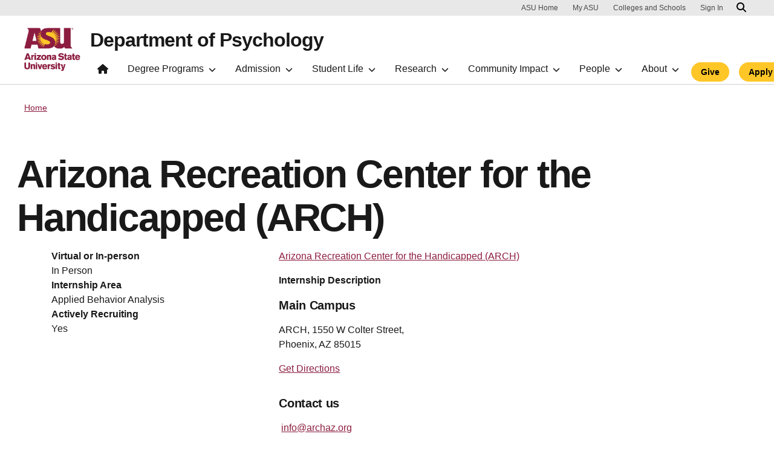

--- FILE ---
content_type: text/html; charset=UTF-8
request_url: https://psychology.clas.asu.edu/internship-site/Arizona-Recreation-Center
body_size: 8765
content:
<!DOCTYPE html>
<html lang="en" dir="ltr">
  <head>
    <meta charset="utf-8" />
<noscript><style>form.antibot * :not(.antibot-message) { display: none !important; }</style>
</noscript><script>window.dataLayer = window.dataLayer || [];</script>
<script>
    // Google Tag Manager - GTM-KDWN8Z
    (function(w,d,s,l,i){w[l]=w[l]||[];w[l].push({'gtm.start':
    new Date().getTime(),event:'gtm.js'});var f=d.getElementsByTagName(s)[0],
    j=d.createElement(s),dl=l!='dataLayer'?'&amp;l='+l:'';j.async=true;j.src=
    '//www.googletagmanager.com/gtm.js?id='+i+dl;f.parentNode.insertBefore(j,f);
    })(window,document,'script','dataLayer','GTM-KDWN8Z');
</script>
<meta name="description" content="Arizona Recreation Center for the Handicapped (ARCH)" />
<link rel="canonical" href="https://psychology.clas.asu.edu/internship-site/Arizona-Recreation-Center" />
<meta name="Generator" content="Drupal 10 (https://www.drupal.org)" />
<meta name="MobileOptimized" content="width" />
<meta name="HandheldFriendly" content="true" />
<meta name="viewport" content="width=device-width, initial-scale=1.0" />
<link rel="icon" href="/profiles/openclas/favicon.ico" type="image/vnd.microsoft.icon" />
<link rel="alternate" hreflang="en" href="https://psychology.clas.asu.edu/internship-site/Arizona-Recreation-Center" />

    <meta content="openclas:2.4.10" http-equiv="X-Name-of-Distro" name="cmsversion" />
    <title>Arizona Recreation Center for the Handicapped (ARCH) | Department of Psychology</title>
    <link rel="stylesheet" media="all" href="/core/themes/stable9/css/system/components/align.module.css?t7hh7y" />
<link rel="stylesheet" media="all" href="/core/themes/stable9/css/system/components/fieldgroup.module.css?t7hh7y" />
<link rel="stylesheet" media="all" href="/core/themes/stable9/css/system/components/container-inline.module.css?t7hh7y" />
<link rel="stylesheet" media="all" href="/core/themes/stable9/css/system/components/clearfix.module.css?t7hh7y" />
<link rel="stylesheet" media="all" href="/core/themes/stable9/css/system/components/details.module.css?t7hh7y" />
<link rel="stylesheet" media="all" href="/core/themes/stable9/css/system/components/hidden.module.css?t7hh7y" />
<link rel="stylesheet" media="all" href="/core/themes/stable9/css/system/components/item-list.module.css?t7hh7y" />
<link rel="stylesheet" media="all" href="/core/themes/stable9/css/system/components/js.module.css?t7hh7y" />
<link rel="stylesheet" media="all" href="/core/themes/stable9/css/system/components/nowrap.module.css?t7hh7y" />
<link rel="stylesheet" media="all" href="/core/themes/stable9/css/system/components/position-container.module.css?t7hh7y" />
<link rel="stylesheet" media="all" href="/core/themes/stable9/css/system/components/reset-appearance.module.css?t7hh7y" />
<link rel="stylesheet" media="all" href="/core/themes/stable9/css/system/components/resize.module.css?t7hh7y" />
<link rel="stylesheet" media="all" href="/core/themes/stable9/css/system/components/system-status-counter.css?t7hh7y" />
<link rel="stylesheet" media="all" href="/core/themes/stable9/css/system/components/system-status-report-counters.css?t7hh7y" />
<link rel="stylesheet" media="all" href="/core/themes/stable9/css/system/components/system-status-report-general-info.css?t7hh7y" />
<link rel="stylesheet" media="all" href="/core/themes/stable9/css/system/components/tablesort.module.css?t7hh7y" />
<link rel="stylesheet" media="all" href="/profiles/openclas/modules/asu/asu_brand/css/asu_brand.header.css?t7hh7y" />
<link rel="stylesheet" media="all" href="/profiles/openclas/modules/custom/clas_megafooter/css/clas_megafooter.css?t7hh7y" />
<link rel="stylesheet" media="all" href="/core/themes/stable9/layouts/layout_builder/twocol_section/twocol_section.css?t7hh7y" />
<link rel="stylesheet" media="all" href="/core/themes/stable9/layouts/layout_discovery/onecol/onecol.css?t7hh7y" />
<link rel="stylesheet" media="all" href="/core/themes/stable9/css/core/assets/vendor/normalize-css/normalize.css?t7hh7y" />
<link rel="stylesheet" media="all" href="/profiles/openclas/themes/clas10/css/components/action-links.css?t7hh7y" />
<link rel="stylesheet" media="all" href="/profiles/openclas/themes/clas10/css/components/breadcrumb.css?t7hh7y" />
<link rel="stylesheet" media="all" href="/profiles/openclas/themes/clas10/css/components/button.css?t7hh7y" />
<link rel="stylesheet" media="all" href="/profiles/openclas/themes/clas10/css/components/container-inline.css?t7hh7y" />
<link rel="stylesheet" media="all" href="/profiles/openclas/themes/clas10/css/components/details.css?t7hh7y" />
<link rel="stylesheet" media="all" href="/profiles/openclas/themes/clas10/css/components/exposed-filters.css?t7hh7y" />
<link rel="stylesheet" media="all" href="/profiles/openclas/themes/clas10/css/components/field.css?t7hh7y" />
<link rel="stylesheet" media="all" href="/profiles/openclas/themes/clas10/css/components/form.css?t7hh7y" />
<link rel="stylesheet" media="all" href="/profiles/openclas/themes/clas10/css/components/icons.css?t7hh7y" />
<link rel="stylesheet" media="all" href="/profiles/openclas/themes/clas10/css/components/inline-form.css?t7hh7y" />
<link rel="stylesheet" media="all" href="/profiles/openclas/themes/clas10/css/components/item-list.css?t7hh7y" />
<link rel="stylesheet" media="all" href="/profiles/openclas/themes/clas10/css/components/link.css?t7hh7y" />
<link rel="stylesheet" media="all" href="/profiles/openclas/themes/clas10/css/components/links.css?t7hh7y" />
<link rel="stylesheet" media="all" href="/profiles/openclas/themes/clas10/css/components/menu.css?t7hh7y" />
<link rel="stylesheet" media="all" href="/profiles/openclas/themes/clas10/css/components/more-link.css?t7hh7y" />
<link rel="stylesheet" media="all" href="/profiles/openclas/themes/clas10/css/components/pager.css?t7hh7y" />
<link rel="stylesheet" media="all" href="/profiles/openclas/themes/clas10/css/components/tabledrag.css?t7hh7y" />
<link rel="stylesheet" media="all" href="/profiles/openclas/themes/clas10/css/components/tableselect.css?t7hh7y" />
<link rel="stylesheet" media="all" href="/profiles/openclas/themes/clas10/css/components/tablesort.css?t7hh7y" />
<link rel="stylesheet" media="all" href="/profiles/openclas/themes/clas10/css/components/tabs.css?t7hh7y" />
<link rel="stylesheet" media="all" href="/profiles/openclas/themes/clas10/css/components/textarea.css?t7hh7y" />
<link rel="stylesheet" media="all" href="/profiles/openclas/themes/clas10/css/components/ui-dialog.css?t7hh7y" />
<link rel="stylesheet" media="all" href="/profiles/openclas/themes/clas10/css/components/messages.css?t7hh7y" />
<link rel="stylesheet" media="all" href="/profiles/openclas/themes/clas10/css/components/node.css?t7hh7y" />
<link rel="stylesheet" media="all" href="/profiles/openclas/themes/clas10/css/unity-bootstrap-theme.bundle.css?t7hh7y" />
<link rel="stylesheet" media="all" href="/profiles/openclas/themes/clas10/css/unity-bootstrap-theme.css?t7hh7y" />
<link rel="stylesheet" media="all" href="/profiles/openclas/themes/clas10/css/menu.css?t7hh7y" />
<link rel="stylesheet" media="all" href="/profiles/openclas/themes/clas10/css/style-wysiwyg.css?t7hh7y" />
<link rel="stylesheet" media="all" href="/profiles/openclas/themes/clas10/css/style.css?t7hh7y" />
<link rel="stylesheet" media="all" href="/sites/g/files/litvpz406/files/asset_injector/css/gap_fix_for_business_office-344a9003f4b9e1bcd5226a99818834fa.css?t7hh7y" />
<link rel="stylesheet" media="all" href="/sites/g/files/litvpz406/files/asset_injector/css/hoverable_cards_ios_fix-df8dbc21fdd52a8ec7f7460f0cfda7cc.css?t7hh7y" />
<link rel="stylesheet" media="all" href="/sites/g/files/litvpz406/files/asset_injector/css/language_switcher-db3f53046a1b2ceba410fa225b7c42fa.css?t7hh7y" />

    <script src="https://use.fontawesome.com/releases/v6.4.2/js/fontawesome.js" defer crossorigin="anonymous"></script>
<script src="https://use.fontawesome.com/releases/v6.4.2/js/brands.js" defer crossorigin="anonymous"></script>
<script src="https://use.fontawesome.com/releases/v6.4.2/js/regular.js" defer crossorigin="anonymous"></script>
<script src="https://use.fontawesome.com/releases/v6.4.2/js/v4-shims.js" defer crossorigin="anonymous"></script>
<script src="https://use.fontawesome.com/releases/v6.4.2/js/solid.js" defer crossorigin="anonymous"></script>

  </head>
  <body class="path-node page-node-type-internship-site">
  <div id="header-container"></div>
        
    <!-- Google Tag Manager (noscript) - GTM-KDWN8Z -->
    <noscript><iframe src="//www.googletagmanager.com/ns.html?id=GTM-KDWN8Z"
    height="0" width="0" style="display:none;visibility:hidden"></iframe>
    </noscript>
    <!-- End Google Tag Manager (noscript) - GTM-KDWN8Z -->

      <div class="dialog-off-canvas-main-canvas" data-off-canvas-main-canvas>
    
      <header>
  <div class="asu-header-site-name-wrapper">
        <div class="region region-header">
    <div id="block-clas10-asubrandheader" class="block block-asu-brand block-asu-brand-header">
  
    
      
        <!-- Cookie Consent component will be initialized in this container. -->
        <div id="ws2CookieConsentContainer" class="cookieConsentContainer"></div>
        <!-- Header component will be initialized in this container. -->
        <div id="ws2HeaderContainer"></div>
  </div>

  </div>

  </div>
  </header>
  
<main>

  
    
    <div class="forced-title">
    
  </div>

  <div class="content-top">
      <div class="region region-content-top">
    <div id="block-clas10-breadcrumbs" class="block block-system block-system-breadcrumb-block">
  
    
      <div class="breadcrumb-container container">
  <ol class="breadcrumb">
                  <li class="breadcrumb-item">
                      <a href="/">Home</a>
                  </li>
            </ol>
</div>

  </div>

  </div>

  </div>

  



  <div id="skip-to-content" class="main-container container-fluid js-quickedit-main-content">
    <div class="row"
        >

                  
      <section class="col-12 no-pad node-type-internship_site" aria-label="Main content">
                                                      <div class="highlighted">  <div class="region region-highlighted">
    <div data-drupal-messages-fallback class="hidden"></div>

  </div>
</div>
                  
                                      
                  
                          <a id="main-content"></a>
          <div class="main-content-wrapper ">

                                                                          <div class="region region-content">
    <div id="block-clas10-page-title" class="block block-core block-page-title-block">
  
    
      
  <div class="page-title container p-0">
    <div class="row no-gutters">
        <div class="col-xs-12">
            <h1  class="field field--name-title field--type-string field--label-hidden">Arizona Recreation Center for the Handicapped (ARCH)</h1>

        </div>
    </div>
</div>


  </div>
<div id="block-clas10-content" class="block block-system block-system-main-block">
  
    
      
<article class="node node--type-internship-site node--promoted node--view-mode-full">

  
    

  
  <div class="node__content">
      <div class="layout layout--onecol">
    <div  class="layout__region layout__region--content">
      
    </div>
  </div>
  <div class="layout layout--twocol-section layout--twocol-section--33-67">

          <div  class="layout__region layout__region--first">
        <div class="block block-layout-builder block-field-blocknodeinternship-sitefield-virtual-or-in-person-">
  
    
      
  <div class="field field--name-field-virtual-or-in-person- field--type-list-string field--label-above">
    <div class="field__label">Virtual or In-person</div>
              <div class="field__item">In Person</div>
          </div>

  </div>
<div class="block block-layout-builder block-field-blocknodeinternship-sitefield-intern-type">
  
    
      
  <div class="field field--name-field-intern-type field--type-list-string field--label-above">
    <div class="field__label">Internship Area</div>
              <div class="field__item">Applied Behavior Analysis</div>
          </div>

  </div>
<div class="block block-layout-builder block-field-blocknodeinternship-sitefield-actively-recruiting">
  
    
      
  <div class="field field--name-field-actively-recruiting field--type-list-string field--label-above">
    <div class="field__label">Actively Recruiting</div>
              <div class="field__item">Yes</div>
          </div>

  </div>
<div class="block block-layout-builder block-extra-field-blocknodeinternship-sitelinks">
  
    
      
  </div>

      </div>
    
          <div  class="layout__region layout__region--second">
        <div class="block block-layout-builder block-field-blocknodeinternship-sitebody">
  
    
      
            <div class="clearfix text-formatted field field--name-body field--type-text-with-summary field--label-hidden field__item"><p><a href="http://archaz.org/support-us-x/volunteer-opportunities/">Arizona Recreation Center for the Handicapped (ARCH)</a></p>
</div>
      
  </div>
<div class="block block-layout-builder block-field-blocknodeinternship-sitefield-internship-description">
  
    
      
  <div class="clearfix text-formatted field field--name-field-internship-description field--type-text-with-summary field--label-above">
    <div class="field__label">Internship Description</div>
              <div class="field__item"><h4>Main Campus</h4>

<p>ARCH, 1550 W Colter Street,<br />
Phoenix, AZ 85015</p>

<p><a href="https://www.google.com/maps/dir/1550+West+Colter+Street,+Phoenix,+AZ+85015/@33.5116864,-112.1100087,13.5z/data=!4m7!4m6!1m5!1m1!1s0x872b12d8296bd55f:0xca0104d951a5ee4c!2m2!1d-112.0927902!2d33.5146668" target="_blank">Get Directions</a></p>

<h4>Contact us</h4>

<p><i></i>&nbsp;<a href="https://archaz.org/contact/#"><span class="__cf_email__" data-cfemail="1871767e7758796a7b70796236776a7f">[email&#160;protected]</span></a></p>

<p><i></i>P: (602) 230-2226</p>

<p><i></i>F: (602) 230-0308</p>

<h4>Janine Warn, North Phoenix<br />
After-School Program</h4>

<p>ARCH, Mountain View<br />
Community Center,<br />
1104 E. Grovers Ave,<br />
Phoenix, AZ 85022</p>

<h4>North Campus Contact: Janine Warn</h4>

<p><i></i>&nbsp;<a href="https://archaz.org/contact/#"><span class="__cf_email__" data-cfemail="286245495a4b5d45584050685149404747064b47">[email&#160;protected]</span></a></p>

<p></p>

<p>***Our North Phoenix After-School program is currently closed and has moved to our main campus. Please contact us for more details.***</p>
</div>
          </div>

  </div>

      </div>
    
  </div>
  <div class="layout layout--onecol">
    <div >
      
    </div>
  </div>

  </div>

</article>

  </div>

  </div>

                                        </div>

                    </section>

                  
            

    </div>
  </div>



</main>

      <footer class="footer">
        <div class="region region-footer">
    <div id="block-clas10-megafooterblock" class="block block-clas-megafooter block-megafooter-block">
  
    
      <div class="megafooter"><div class="wrapper" id="wrapper-endorsed-footer"><div class="container" id="endorsed-footer"><div class="row"><div class="col-md" id="endorsed-logo"><img alt="" src="/sites/g/files/litvpz406/files/psychology.png" /></div><div class="col-md" id="social-media"><nav class="nav" aria-label="Social Media"><a class='nav-link' href='https://www.facebook.com/asupsych/' title="Facebook"><span class='sr-only'>Facebook</span>
      <i class='fab fab fa-facebook-square' aria-hidden='true'></i></a><a class='nav-link' href='https://twitter.com/asupsych' title="X/Twitter"><span class='sr-only'>X/Twitter</span>
      <i class='fab fab fa-square-x-twitter' aria-hidden='true'></i></a><a class='nav-link' href='https://www.linkedin.com/school/asupsychology/' title="LinkedIn"><span class='sr-only'>LinkedIn</span>
      <i class='fab fab fa-linkedin' aria-hidden='true'></i></a><a class='nav-link' href='https://www.youtube.com/@ASUpsychology' title="YouTube"><span class='sr-only'>YouTube</span>
      <i class='fab fab fa-youtube-square' aria-hidden='true'></i></a><a class='nav-link' href='https://www.instagram.com/asupsychology/' title="Instagram"><span class='sr-only'>Instagram</span>
      <i class='fab fab fa-instagram-square' aria-hidden='true'></i></a></nav></div></div></div></div><div class="wrapper" id="wrapper-footer-columns"><nav aria-label="Footer"><div class="container text-light" id="footer-columns"><div class="row"><div class="col-xl" id="info-column"><div class="clas-unit-line">An academic unit of<br /><a href="https://thecollege.asu.edu">The College of Liberal Arts and Sciences</a></div><p class="contact-link"><a href="/about/contact-us">Contact us</a></p><p class="contribute-button"><a class="btn btn-small btn-gold" href="/about/giving">Support ASU</a></p></div><div class="col-xl flex-footer"><div class="card accordion-item desktop-disable-xl"><div class="accordion-header"><div class="h5"><a id="" class="collapsed" data-bs-toggle="collapse" href="#footer-link-col" role="button" aria-controls="footer-link-col">Academics<span class="fas fa-chevron-up"></span></a></div></div><div id="footer-link-col" class="collapse accordion-body">
                      <a href="https://psychology.asu.edu/degrees/undergrad" class="nav-link" title="Undergraduate Degrees">Undergraduate Degrees</a>
                          <a href="https://psychology.asu.edu/degrees/grad" class="nav-link" title="Graduate Programs">Graduate Programs</a>
                          <a href="https://psychology.asu.edu/degrees/certificates" class="nav-link" title="Graduate Certificate Programs">Graduate Certificate Programs</a>
              

</div></div></div><div class="col-xl flex-footer"><div class="card accordion-item desktop-disable-xl"><div class="accordion-header"><div class="h5"><a id="" class="collapsed" data-bs-toggle="collapse" href="#footer-link-col--2" role="button" aria-controls="footer-link-col--2">Giving<span class="fas fa-chevron-up"></span></a></div></div><div id="footer-link-col--2" class="collapse accordion-body">
                      <a href="https://giving.asu.edu/OrderApi__campaign?id=a1Y30000000sgEEEAY&amp;site=a0J3000000D2jwmEAB&amp;catalogid=a0V0M00000BVc95UAD" class="nav-link" title="Innovation">Innovation</a>
                          <a href="https://giving.asu.edu/OrderApi__campaign?id=a1Y30000000sgEEEAY&amp;site=a0J3000000D2jwmEAB&amp;catalogid=a0V0M00000BVc8v" class="nav-link" title="Graduate Enhancement Fund">Graduate Enhancement Fund</a>
                          <a href="https://giving.asu.edu/OrderApi__campaign?id=a1Y30000000sgEEEAY&amp;site=a0J3000000D2jwmEAB&amp;catalogid=a0V0M00000BVc8J" class="nav-link" title="Undergraduate Enhancement Fund">Undergraduate Enhancement Fund</a>
              

</div></div></div><div class="col-xl flex-footer"><div class="card accordion-item desktop-disable-xl"><div class="accordion-header"><div class="h5"><a id="" class="collapsed" data-bs-toggle="collapse" href="#footer-link-col--3" role="button" aria-controls="footer-link-col--3">Impact<span class="fas fa-chevron-up"></span></a></div></div><div id="footer-link-col--3" class="collapse accordion-body">
                      <a href="https://psychology.clas.asu.edu/about/community-outreach" class="nav-link" title="Community Outreach">Community Outreach</a>
                          <a href="https://psychology.clas.asu.edu/content/research-participation" class="nav-link" title="Community Research Participation">Community Research Participation</a>
              

</div></div></div><div class="col-xl flex-footer"><div class="card accordion-item desktop-disable-xl"><div class="accordion-header"><div class="h5"><a id="" class="collapsed" data-bs-toggle="collapse" href="#footer-link-col--4" role="button" aria-controls="footer-link-col--4">Contact Us<span class="fas fa-chevron-up"></span></a></div></div><div id="footer-link-col--4" class="collapse accordion-body">
                      <a href="https://psychology.clas.asu.edu/about/contact-us" class="nav-link" title="Department of Psychology">Department of Psychology</a>
              

</div></div></div><div class="col-xl flex-footer"><div class="card accordion-item desktop-disable-xl"><div class="accordion-header"><div class="h5"><a id="" class="collapsed" data-bs-toggle="collapse" href="#footer-link-col--5" role="button" aria-controls="footer-link-col--5">Academics<span class="fas fa-chevron-up"></span></a></div></div><div id="footer-link-col--5" class="collapse accordion-body">
                      <a href="https://admission.asu.edu/" class="nav-link" title="Admission">Admission</a>
                          <a href="https://students.asu.edu/programs" class="nav-link" title="Programs">Programs</a>
              

</div></div></div></div></div></nav></div></div>
  </div>
<div id="block-clas-footer-block-2" class="block block-clas-footer block-clas-footer-block" data-elastic-exclude="data-elastic-exclude">
  
    
          <div class="wrapper" id="wrapper-footer-innovation">
      <div class="container" id="footer-innovation">
        <div class="row">
          <div class="col">
            <div class="d-flex footer-innovation-links">
              <a class="img-link" href="https://www.asu.edu/rankings">
                <img src="/profiles/openclas/modules/custom/clas_footer/images/footer-rank.png" alt="Repeatedly ranked #1 for innovation, sustainability, and global impact">
              </a>
              <nav class="nav" aria-label="University Services">
                <a class="nav-link" href="https://www.asu.edu/about/locations-maps" data-ga-footer-type="internal link" data-ga-footer-section="secondary footer" data-ga-footer="maps and locations" data-ga-footer-component="">Maps and Locations</a>
                <a class="nav-link" href="https://cfo.asu.edu/applicant" data-ga-footer-type="internal link" data-ga-footer-section="secondary footer" data-ga-footer="jobs" data-ga-footer-component="">Jobs</a>
                <a class="nav-link" href="https://search.asu.edu/?search-tabs=web_dir_faculty_staff" data-ga-footer-type="internal link" data-ga-footer-section="secondary footer" data-ga-footer="directory" data-ga-footer-component="">Directory</a>
                <a class="nav-link" href="https://www.asu.edu/about/contact" data-ga-footer-type="internal link" data-ga-footer-section="secondary footer" data-ga-footer="contact asu" data-ga-footer-component="">Contact ASU</a>
                <a class="nav-link" href="https://my.asu.edu" data-ga-footer-type="internal link" data-ga-footer-section="secondary footer" data-ga-footer="my asu" data-ga-footer-component="">My ASU</a>
              </nav>
            </div>
          </div>
        </div>
      </div>
    </div>

    <div class="wrapper" id="wrapper-footer-colophon">
      <div class="container" id="footer-colophon">
        <div class="row">
          <div class="col">
          <div class="footer-legal-links">
            <nav class="nav colophon" aria-label="University Legal and Compliance">
            <a class="nav-link" href="https://www.asu.edu/about/copyright-trademark" data-ga-footer-type="internal link" data-ga-footer-section="tertiary footer" data-ga-footer="copyright and trademark" data-ga-footer-component="">Copyright and Trademark</a>
            <a class="nav-link" href="https://accessibility.asu.edu/report" data-ga-footer-type="internal link" data-ga-footer-section="tertiary footer" data-ga-footer="accessibility" data-ga-footer-component="">Accessibility</a>
            <a class="nav-link" href="https://www.asu.edu/about/privacy" data-ga-footer-type="internal link" data-ga-footer-section="tertiary footer" data-ga-footer="privacy" data-ga-footer-component="">Privacy</a>
            <a class="nav-link" href="https://www.asu.edu/about/terms-of-use" data-ga-footer-type="internal link" data-ga-footer-section="tertiary footer" data-ga-footer="terms of use" data-ga-footer-component="">Terms of Use</a>
            <a class="nav-link" href="https://www.asu.edu/emergency" data-ga-footer-type="internal link" data-ga-footer-section="tertiary footer" data-ga-footer="emergency" data-ga-footer-component="">Emergency</a>
          </div>
          </div>
        </div>
      </div>
    </div><!-- Google Tag Manager -->
    <script data-cfasync="false" src="/cdn-cgi/scripts/5c5dd728/cloudflare-static/email-decode.min.js"></script><script>(function(w,d,s,l,i){w[l]=w[l]||[];w[l].push({'gtm.start':
    new Date().getTime(),event:'gtm.js'});var f=d.getElementsByTagName(s)[0],
    j=d.createElement(s),dl=l!='dataLayer'?'&l='+l:'';j.async=true;j.src=
    'https://www.googletagmanager.com/gtm.js?id='+i+dl;f.parentNode.insertBefore(j,f);
    })(window,document,'script','dataLayer','GTM-KDWN8Z');</script>
    <!-- End Google Tag Manager --><!-- Google Tag Manager (noscript) -->
<noscript><iframe src="https://www.googletagmanager.com/ns.html?id=GTM-KDWN8Z"
height="0" width="0" style="display:none;visibility:hidden"></iframe></noscript>
<!-- End Google Tag Manager (noscript) -->
  </div>

  </div>

    </footer>
  
  </div>

    
    <script type="application/json" data-drupal-selector="drupal-settings-json">{"path":{"baseUrl":"\/","pathPrefix":"","currentPath":"node\/12885","currentPathIsAdmin":false,"isFront":false,"currentLanguage":"en"},"pluralDelimiter":"\u0003","suppressDeprecationErrors":true,"asu_brand":{"props":{"baseUrl":"https:\/\/psychology.asu.edu\/","title":"Department of Psychology","parentOrg":"","parentOrgUrl":"","expandOnHover":0,"loginLink":"\/caslogin","logoutLink":"\/caslogout","buttons":[{"href":"\/give","text":"Give","color":"gold"},{"href":"https:\/\/admission.asu.edu\/apply","text":"Apply now","color":"gold"}],"loggedIn":false,"userName":"","navTree":[{"href":"\/","text":"Home","items":"","buttons":"","type":"icon-home","class":"home"},{"href":"","text":"Degree Programs","items":[[{"href":"\/degrees\/undergraduate","text":"Undergraduate","type":"heading","children":[{"href":"\/degree\/undergraduate\/neuroscience-bs","text":"Neuroscience, BS","type":null},{"href":"\/degree\/minor\/neuroscience-minor","text":"Neuroscience Minor","type":null},{"href":"\/degree\/undergraduate\/psychology-ba","text":"Psychology, BA","type":null},{"href":"\/degree\/undergraduate\/psychology-bs","text":"Psychology, BS","type":null},{"href":"\/degree\/undergraduate\/psychology-psychological-science-bs","text":"Psychology (Psychological Science), BS","type":null},{"href":"\/degree\/minor\/psychology-minor","text":"Psychology Minor","type":null}]},{"href":"\/degree\/undergraduate\/neuroscience-bs","text":"Neuroscience, BS","type":null},{"href":"\/degree\/minor\/neuroscience-minor","text":"Neuroscience Minor","type":null},{"href":"\/degree\/undergraduate\/psychology-ba","text":"Psychology, BA","type":null},{"href":"\/degree\/undergraduate\/psychology-bs","text":"Psychology, BS","type":null},{"href":"\/degree\/undergraduate\/psychology-psychological-science-bs","text":"Psychology (Psychological Science), BS","type":null},{"href":"\/degree\/minor\/psychology-minor","text":"Psychology Minor","type":null}],[{"href":"https:\/\/psychology.asu.edu\/degrees\/graduate","text":"Graduate","type":"heading","children":[{"href":"\/degree\/graduate\/addiction-psychology-ms","text":"Addiction Psychology, MS","type":null},{"href":"\/degree\/graduate\/applied-behavior-analysis-ms","text":"Applied Behavior Analysis, MS","type":null},{"href":"\/degree\/graduate\/psychology-phd","text":"Psychology, PHD","type":null},{"href":"\/degree\/graduate\/psychology-quantitative-research-methods-phd","text":"Psychology (Quantitative Research Methods), PHD","type":null},{"href":"\/degree\/graduate\/addiction-and-substanceuse-related-disorders-certificate-cert","text":"Addiction and Substance-Use Related Disorders Certificate","type":null}]},{"href":"\/degree\/graduate\/addiction-psychology-ms","text":"Addiction Psychology, MS","type":null},{"href":"\/degree\/graduate\/applied-behavior-analysis-ms","text":"Applied Behavior Analysis, MS","type":null},{"href":"\/degree\/graduate\/psychology-phd","text":"Psychology, PHD","type":null},{"href":"\/degree\/graduate\/psychology-quantitative-research-methods-phd","text":"Psychology (Quantitative Research Methods), PHD","type":null},{"href":"\/degree\/graduate\/addiction-and-substanceuse-related-disorders-certificate-cert","text":"Addiction and Substance-Use Related Disorders Certificate","type":null}],[{"href":"https:\/\/psychology.asu.edu\/degree\/graduate\/phd-psychology-phd","text":"PhD Training Areas","type":"heading","children":[{"href":"\/degrees\/specializations\/behavioral-neuroscience-comparative-psychology","text":"Behavioral Neuroscience and Comparative Psychology","type":null},{"href":"\/degrees\/specializations\/clinical-psychology","text":"Clinical Psychology","type":null},{"href":"\/degrees\/specializations\/cognitive-science","text":"Cognitive Science","type":null},{"href":"\/degrees\/specializations\/developmental-psychology","text":"Developmental Psychology","type":null},{"href":"\/degrees\/specializations\/social-psychology","text":"Social Psychology","type":null}]},{"href":"\/degrees\/specializations\/behavioral-neuroscience-comparative-psychology","text":"Behavioral Neuroscience and Comparative Psychology","type":null},{"href":"\/degrees\/specializations\/clinical-psychology","text":"Clinical Psychology","type":null},{"href":"\/degrees\/specializations\/cognitive-science","text":"Cognitive Science","type":null},{"href":"\/degrees\/specializations\/developmental-psychology","text":"Developmental Psychology","type":null},{"href":"\/degrees\/specializations\/social-psychology","text":"Social Psychology","type":null}]],"buttons":""},{"href":"","text":"Admission","items":[[{"href":"\/undergrad\/advising\/degreereq","text":"Undergraduate Admission","type":"heading","children":[{"href":"https:\/\/psychology.asu.edu\/undergrad\/advising\/degreereq","text":"Requirements","type":null},{"href":"\/admissions\/undergraduate-admissions\/tuition-and-paying-for-college","text":"Tuition and Paying for College","type":null},{"href":"\/admissions\/undergraduate-admissions\/visit-campus","text":"Visit Campus","type":null}]},{"href":"https:\/\/psychology.asu.edu\/undergrad\/advising\/degreereq","text":"Requirements","type":null},{"href":"\/admissions\/undergraduate-admissions\/tuition-and-paying-for-college","text":"Tuition and Paying for College","type":null},{"href":"\/admissions\/undergraduate-admissions\/visit-campus","text":"Visit Campus","type":null}],[{"href":"https:\/\/psychology.asu.edu\/admissions\/graduate-admissions\/requirements","text":"Masters Admission","type":"heading","children":[{"href":"\/admissions\/graduate-admissions\/requirements","text":"Requirements","type":null},{"href":"\/admissions\/graduate-admissions\/financial-support","text":"Financial Support","type":null},{"href":"\/admissions\/graduate-admissions\/faq","text":"FAQs","type":null}]},{"href":"\/admissions\/graduate-admissions\/requirements","text":"Requirements","type":null},{"href":"\/admissions\/graduate-admissions\/financial-support","text":"Financial Support","type":null},{"href":"\/admissions\/graduate-admissions\/faq","text":"FAQs","type":null}],[{"href":"https:\/\/psychology.asu.edu\/admissions\/doctoral-admissions\/requirements","text":"Doctoral Admission","type":"heading","children":[{"href":"\/admissions\/doctoral-admissions\/requirements","text":"Requirements","type":null},{"href":"\/admissions\/doctoral-admissions\/financial-support","text":"Financial Support","type":null},{"href":"\/admissions\/doctoral-admissions\/PGA","text":"Presidential Graduate Assistantship positions in psychology","type":null},{"href":"\/content\/faqs-doctoral-admission","text":"FAQs","type":null}]},{"href":"\/admissions\/doctoral-admissions\/requirements","text":"Requirements","type":null},{"href":"\/admissions\/doctoral-admissions\/financial-support","text":"Financial Support","type":null},{"href":"\/admissions\/doctoral-admissions\/PGA","text":"Presidential Graduate Assistantship positions in psychology","type":null},{"href":"\/content\/faqs-doctoral-admission","text":"FAQs","type":null}]],"buttons":""},{"href":"","text":"Student Life","items":[[{"href":"\/student-life\/the-undergraduate-experience","text":"The Undergraduate Experience","type":"heading","children":[{"href":"\/student-success-center","text":"Psychology Student Success Center","type":null},{"href":"\/content\/student-opportunities-connection-success","text":"Student Opportunities for Connection and Success","type":null},{"href":"\/student-life\/the-undergraduate-experience\/campus-life","text":"Campus Life","type":null},{"href":"\/psychology-advising","text":"Academic Advising","type":null},{"href":"\/student-life\/the-undergraduate-experience\/honors-program","text":"Honors Program","type":null},{"href":"\/content\/volunteer-opportunities","text":"Volunteer Opportunities","type":null},{"href":"https:\/\/psychology.asu.edu\/research\/undergraduate-research-opportunities","text":"Research Opportunities","type":null},{"href":"\/psy101","text":"PSY 101 Research Requirement","type":null},{"href":"\/student-life\/the-undergraduate-experience\/student-groups","text":"Student Groups","type":null},{"href":"\/student-life\/the-undergraduate-experience\/scholarships-and-awards","text":"Scholarships and Awards","type":null},{"href":"\/content\/transfer-student-information-and-resources","text":"Transfer Student Information","type":null}]},{"href":"\/student-success-center","text":"Psychology Student Success Center","type":null},{"href":"\/content\/student-opportunities-connection-success","text":"Student Opportunities for Connection and Success","type":null},{"href":"\/student-life\/the-undergraduate-experience\/campus-life","text":"Campus Life","type":null},{"href":"\/psychology-advising","text":"Academic Advising","type":null},{"href":"\/student-life\/the-undergraduate-experience\/honors-program","text":"Honors Program","type":null},{"href":"\/content\/volunteer-opportunities","text":"Volunteer Opportunities","type":null},{"href":"https:\/\/psychology.asu.edu\/research\/undergraduate-research-opportunities","text":"Research Opportunities","type":null},{"href":"\/psy101","text":"PSY 101 Research Requirement","type":null},{"href":"\/student-life\/the-undergraduate-experience\/student-groups","text":"Student Groups","type":null},{"href":"\/student-life\/the-undergraduate-experience\/scholarships-and-awards","text":"Scholarships and Awards","type":null},{"href":"\/content\/transfer-student-information-and-resources","text":"Transfer Student Information","type":null}],[{"href":"\/student-life\/the-graduate-experience","text":"The Graduate Experience","type":"heading","children":[{"href":"\/student-life\/the-graduate-experience\/graduate-resources","text":"Doctoral Resources","type":null},{"href":"\/student-life\/the-graduate-experience\/msaba-resources","text":"MSABA Program Student Resources","type":null},{"href":"\/content\/graduate-certificate-resources","text":"Graduate Certificate Resources","type":null},{"href":"\/student-life\/the-graduate-experience\/addiction-resources","text":"Master\u0027s in Addiction Psychology Student Resources","type":null},{"href":"\/pgsa","text":"Psychology Graduate Student Association","type":null},{"href":"\/content\/graduate-certificate-addiction-scholarship","text":"The Graduate Certificate in Addiction Scholarship","type":null}]},{"href":"\/student-life\/the-graduate-experience\/graduate-resources","text":"Doctoral Resources","type":null},{"href":"\/student-life\/the-graduate-experience\/msaba-resources","text":"MSABA Program Student Resources","type":null},{"href":"\/content\/graduate-certificate-resources","text":"Graduate Certificate Resources","type":null},{"href":"\/student-life\/the-graduate-experience\/addiction-resources","text":"Master\u0027s in Addiction Psychology Student Resources","type":null},{"href":"\/pgsa","text":"Psychology Graduate Student Association","type":null},{"href":"\/content\/graduate-certificate-addiction-scholarship","text":"The Graduate Certificate in Addiction Scholarship","type":null}],[{"href":"","text":"Launch Your Career","type":"heading","children":[{"href":"\/student-life\/the-undergraduate-experience\/psychology-internships","text":"Student Internships","type":null},{"href":"\/careers","text":"Career Pathways","type":null},{"href":"https:\/\/thecollege.asu.edu\/student-life\/careers","text":"Futures Center at The College","type":null}]},{"href":"\/student-life\/the-undergraduate-experience\/psychology-internships","text":"Student Internships","type":null},{"href":"\/careers","text":"Career Pathways","type":null},{"href":"https:\/\/thecollege.asu.edu\/student-life\/careers","text":"Futures Center at The College","type":null}]],"buttons":""},{"href":"","text":"Research","items":[[{"href":"\/neuroscience-labs","text":"Neuroscience Research Labs","type":null,"children":[]},{"href":"https:\/\/psychology.asu.edu\/research_labs","text":"Psychology Labs","type":null,"children":[]},{"href":"\/research\/undergraduate-research-opportunities","text":"Undergraduate Research Opportunities","type":null,"children":[]},{"href":"\/research-advancement","text":"Research Advancement","type":null,"children":[{"href":"https:\/\/psychology.asu.edu\/research-advancement","text":"Research Advancement Home","type":null},{"href":"\/research-advancement\/operations","text":"Research Advancement Operations","type":null},{"href":"\/research-advancement\/pre-award","text":"Pre-Award","type":null},{"href":"\/research-advancement\/post-award","text":"Post-Award","type":null}]},{"href":"\/content\/research-participation","text":"Community Research Participation","type":null,"children":[]},{"href":"\/research\/psychology-centers-and-institutes\/veterans-wellness-research-center","text":"Veterans Wellness Research Center","type":null,"children":[]},{"href":"\/research\/t32","text":"Research Training in Primary Prevention (T32)","type":null,"children":[]},{"href":"\/energize","text":"ENERGIZE Research Initiative","type":null,"children":[]},{"href":"https:\/\/learningatscale.asu.edu\/","text":"Learning at Scale (L@S)","type":null,"children":[]},{"href":"\/fevar","text":"Future of Education for Virtual and Augmented Reality (FEVAR)","type":null,"children":[]}]],"buttons":""},{"href":"","text":"Community Impact","items":[[{"href":"https:\/\/reachinstitute.asu.edu\/","text":"REACH Institute","type":null,"children":[{"href":"https:\/\/reachinstitute.asu.edu\/bridges","text":"Bridges Program","type":null},{"href":"https:\/\/compassforcourage.com\/","text":"Compass for Courage","type":null},{"href":"\/reach\/familycheckup4health","text":"Family Check Up 4 Health","type":null},{"href":"https:\/\/reachinstitute.asu.edu\/programs\/new-beginnings","text":"eNew Beginnings Program","type":null},{"href":"\/reach\/resilient-parenting","text":"Resilient Parenting for Bereaved Families","type":null}]},{"href":"\/childstudylab","text":"Child Study Lab","type":null,"children":[]},{"href":"\/clinical-psychology-center","text":"Clinical Psychology Center","type":null,"children":[{"href":"https:\/\/psychology.asu.edu\/content\/clinical-psychology-center","text":"Clinic Home Page","type":null},{"href":"\/clinic\/evaluations","text":"Evaluations and Assessments","type":null},{"href":"\/clinic\/individual","text":"Individual Therapy","type":null},{"href":"\/clinic\/group","text":"Group Programs","type":null},{"href":"\/clinic\/fees","text":"Clinic Fees","type":null},{"href":"\/clinic\/community","text":"Community Outreach","type":null},{"href":"\/clinic\/staff","text":"Staff","type":null},{"href":"\/clinic\/service_inqury","text":"Contact us","type":null},{"href":"\/clinic\/basics-casics","text":"BASICS and CASICS Interventions","type":null},{"href":"\/clinic\/faqs","text":"Frequently Asked Questions","type":null}]}]],"buttons":""},{"href":"","text":"People","items":[[{"href":"\/lets-talk","text":"Let\u0027s talk","type":null,"children":[]},{"href":"\/jobs","text":"Job Opportunities","type":null,"children":[]},{"href":"\/about\/business-office","text":"Faculty Resources (Business Office)","type":null,"children":[{"href":"https:\/\/psychology.asu.edu\/about\/business-office","text":"Business Office Home","type":null},{"href":"\/business-office\/faculty-teaching-resources","text":"Faculty and Teaching Resources","type":null},{"href":"\/business-office\/purchasing-reimbursements","text":"Purchasing and Reimbursements","type":null},{"href":"\/business-office\/travel","text":"Travel","type":null},{"href":"\/business-office\/human-resources-support","text":"Human Resources Support","type":null},{"href":"\/about\/business-office\/tas","text":"Time Reporting","type":null},{"href":"\/business-office\/IT","text":"Information Technology (IT)","type":null},{"href":"\/business-office\/facilities","text":"Facilities","type":null},{"href":"https:\/\/psychology.asu.edu\/research-advancement","text":"Research Advancement","type":null},{"href":"\/business-office\/volunteers","text":"Volunteers","type":null},{"href":"\/about\/business-office\/food","text":"Food Safety Policy","type":null},{"href":"\/business-office\/event-guidelines","text":"Event planning resources","type":null}]},{"href":"\/leadership","text":"Directory","type":null,"children":[{"href":"\/leadership","text":"Leadership","type":null},{"href":"\/faculty","text":"Faculty","type":null},{"href":"\/people\/staff","text":"Staff","type":null},{"href":"\/content\/postdoctoral-researchers","text":"Postdoctoral Researchers","type":null}]}]],"buttons":""},{"href":"","text":"About","items":[[{"href":"\/about\/welcome-from-the-director","text":"Welcome from the Chair","type":null,"children":[]},{"href":"\/about\/community-outreach","text":"Community Outreach","type":null,"children":[{"href":"\/content\/body-project","text":"The Body Project","type":null},{"href":"\/content\/brain-fairs-children","text":"Brain Fairs for Children","type":null},{"href":"\/content\/cooperation-and-conflict-symposium","text":"Cooperation and Conflict Symposium","type":null},{"href":"\/SciAPP","text":"SciAPP Conference","type":null},{"href":"\/amplified-voices","text":"Amplified Voices","type":null},{"href":"\/Fostering-Courage-in-children-life-limiting-conditions","text":"Fostering Courage in Children with Life-Limiting Conditions","type":null},{"href":"\/op-ed\/romantic-relationships","text":"Op-ed: Romantic Relationships in Development","type":null}]},{"href":"\/about\/news-events","text":"News and Events","type":null,"children":[]},{"href":"\/about\/history-of-dept","text":"History of Department","type":null,"children":[]},{"href":"\/apps","text":"APPS Program","type":null,"children":[]},{"href":"\/about\/Excellence-Access-Inclusion-Psych4All","text":"EAI:Psych4All","type":null,"children":[]},{"href":"https:\/\/psychology.asu.edu\/about\/business-office","text":"Faculty Resources","type":null,"children":[]},{"href":"\/about\/contact-us","text":"Contact Us","type":null,"children":[]}]],"buttons":""}],"logo":{"alt":"Arizona State University","title":"ASU home page","src":"\/profiles\/openclas\/modules\/asu\/asu_brand\/node_modules\/@asu\/component-header\/dist\/assets\/img\/arizona-state-university-logo-vertical.png","mobileSrc":"\/profiles\/openclas\/modules\/asu\/asu_brand\/node_modules\/@asu\/component-header\/dist\/assets\/img\/arizona-state-university-logo.png","brandLink":"https:\/\/www.asu.edu"},"searchUrl":"https:\/\/search.asu.edu\/search","site":"psychology.asu.edu"},"cookie_consent":0},"is_admin":false,"user":{"uid":0,"permissionsHash":"f86909a5a24eeb6690d7b3bf3cdec667d5a2b879181d700f9f97ff4708a60282"}}</script>
<script src="/core/assets/vendor/jquery/jquery.min.js?v=3.7.1"></script>
<script src="/core/assets/vendor/once/once.min.js?v=1.0.1"></script>
<script src="/core/misc/drupalSettingsLoader.js?v=10.4.3"></script>
<script src="/core/misc/drupal.js?v=10.4.3"></script>
<script src="/core/misc/drupal.init.js?v=10.4.3"></script>
<script src="/profiles/openclas/modules/asu/asu_react_integration/node_modules/react/umd/react.production.min.js?v=1.x"></script>
<script src="/profiles/openclas/modules/asu/asu_react_integration/node_modules/react-dom/umd/react-dom.production.min.js?v=1.x"></script>
<script src="/profiles/openclas/modules/asu/asu_brand/node_modules/%40asu/component-header/dist/vendor.umd.js?v=1.3.1"></script>
<script src="/profiles/openclas/modules/asu/asu_brand/node_modules/%40asu/component-header/dist/asuHeader.umd.js?v=1.3.1"></script>
<script src="/profiles/openclas/modules/asu/asu_brand/node_modules/%40asu/component-cookie-consent/dist/vendor.umd.js?v=1.3.1"></script>
<script src="/profiles/openclas/modules/asu/asu_brand/node_modules/%40asu/component-cookie-consent/dist/asuCookieConsent.umd.js?v=1.3.1"></script>
<script src="/profiles/openclas/modules/asu/asu_brand/js/asu_brand.header.js?v=1.3.1"></script>
<script src="/profiles/openclas/modules/asu/asu_react_core/node_modules/%40asu/components-core/dist/libCore.umd.js?v=0.0.1"></script>
<script src="/core/assets/vendor/loadjs/loadjs.min.js?v=4.3.0"></script>
<script src="/profiles/openclas/themes/clas10/js/react.production.min.js?v=10.4.3"></script>
<script src="/profiles/openclas/themes/clas10/js/react-dom.production.min.js?v=10.4.3"></script>
<script src="/profiles/openclas/themes/clas10/js/global-header.js?v=10.4.3"></script>
<script src="//cdnjs.cloudflare.com/ajax/libs/popper.js/2.9.2/umd/popper.min.js"></script>
<script src="//cdn.jsdelivr.net/npm/bootstrap@5.3.2/dist/js/bootstrap.bundle.min.js"></script>
<script src="/profiles/openclas/themes/clas10/js/clas10.js?v=10.4.3"></script>
<script src="/profiles/openclas/themes/clas10/js/data-layer.js?v=10.4.3"></script>
<script src="/profiles/openclas/modules/custom/clas_megafooter/js/megafooter.js?t7hh7y"></script>

    <script>window.addEventListener('load', function () {window.initDataLayer();})</script>
  <script defer src="https://static.cloudflareinsights.com/beacon.min.js/vcd15cbe7772f49c399c6a5babf22c1241717689176015" integrity="sha512-ZpsOmlRQV6y907TI0dKBHq9Md29nnaEIPlkf84rnaERnq6zvWvPUqr2ft8M1aS28oN72PdrCzSjY4U6VaAw1EQ==" data-cf-beacon='{"rayId":"9c14368d1df38020","version":"2025.9.1","serverTiming":{"name":{"cfExtPri":true,"cfEdge":true,"cfOrigin":true,"cfL4":true,"cfSpeedBrain":true,"cfCacheStatus":true}},"token":"277cfcd0c61a45a28a0965fee3339e35","b":1}' crossorigin="anonymous"></script>
</body>
</html>


--- FILE ---
content_type: text/css
request_url: https://psychology.clas.asu.edu/sites/g/files/litvpz406/files/asset_injector/css/gap_fix_for_business_office-344a9003f4b9e1bcd5226a99818834fa.css?t7hh7y
body_size: -344
content:
.business-office .paragraph {
  padding-top: 5px;
  padding-bottom:5px;
}
.business-office .container .paragraph {
  padding-top: 5px;
  padding-bottom:5px;}
  
.business-office .paragraph-inner  {
  padding-top: 5px;
  padding-bottom:5px;
}
/*
.paragraph > .container, .paragraph > .paragraph-inner {
  padding-top: 5px;
  padding-bottom:5px;
}
*/
.business-office .paragraph-inner .container {
   padding-top: 5px;
  padding-bottom:5px;
}

